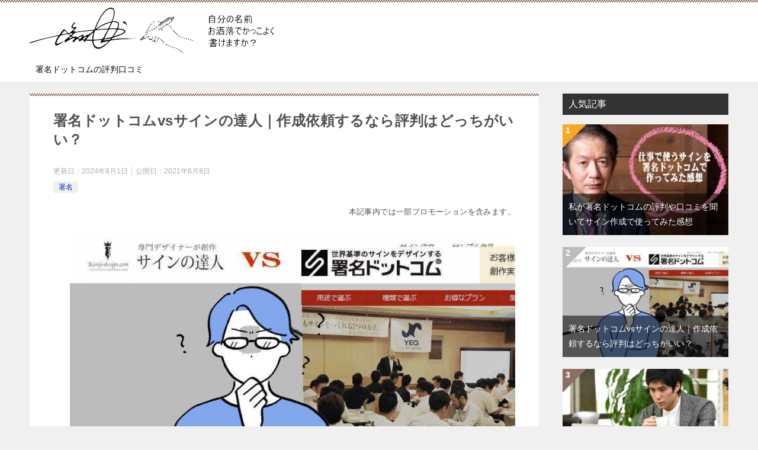

--- FILE ---
content_type: text/html; charset=UTF-8
request_url: https://my-signature.xyz/%E3%82%B5%E3%82%A4%E3%83%B3%E3%81%AE%E9%81%94%E4%BA%BAvs%E7%BD%B2%E5%90%8D%E3%83%89%E3%83%83%E3%83%88%E3%82%B3%E3%83%A0/
body_size: 18932
content:
<!doctype html>
<html lang="ja" class="col2 layout-footer-show">
<head>
<!-- Global site tag (gtag.js) - Google Analytics -->
<script async src="https://www.googletagmanager.com/gtag/js?id=UA-29309181-6"></script>
<script>
  window.dataLayer = window.dataLayer || [];
  function gtag(){dataLayer.push(arguments);}
  gtag('js', new Date());

  gtag('config', 'UA-29309181-6');
</script>	<meta charset="UTF-8">
	<meta name="viewport" content="width=device-width, initial-scale=1">
	<link rel="profile" href="http://gmpg.org/xfn/11">

	<title>署名ドットコムvsサインの達人｜作成依頼するなら評判はどっちがいい？</title>
<style type="text/css">.color01{color: #5a3f30;}.color02{color: #70503e;}.color03{color: #d4cbc5;}.color04{color: #ebe7e5;}.color05{color: #f2efed;}.color06{color: #e5dfdc;}.color07{color: #333333;}q{background: #e5dfdc;}table:not(.review-table) thead th{border-color: #70503e;background-color: #70503e;}a:hover,a:active,a:focus{color: #5a3f30;}.keni-header_wrap{background-image: linear-gradient(-45deg,#fff 25%,#70503e 25%, #70503e 50%,#fff 50%, #fff 75%,#70503e 75%, #70503e);}.keni-header_cont .header-mail .btn_header{color: #5a3f30;}.site-title > a span{color: #5a3f30;}.keni-breadcrumb-list li a:hover,.keni-breadcrumb-list li a:active,.keni-breadcrumb-list li a:focus{color: #5a3f30;}.keni-section h1:not(.title_no-style){background-image: linear-gradient(-45deg,#fff 25%,#70503e 25%, #70503e 50%,#fff 50%, #fff 75%,#70503e 75%, #70503e);}.archive_title{background-image: linear-gradient(-45deg,#fff 25%,#70503e 25%, #70503e 50%,#fff 50%, #fff 75%,#70503e 75%, #70503e);} h2:not(.title_no-style){background: #70503e;}.profile-box-title {background: #70503e;}.keni-related-title {background: #70503e;}.comments-area h2 {background: #70503e;}h3:not(.title_no-style){border-top-color: #70503e;border-bottom-color: #70503e;color: #5a3f30;}h4:not(.title_no-style){border-bottom-color: #70503e;color: #5a3f30;}h5:not(.title_no-style){color: #5a3f30;}.keni-section h1 a:hover,.keni-section h1 a:active,.keni-section h1 a:focus,.keni-section h3 a:hover,.keni-section h3 a:active,.keni-section h3 a:focus,.keni-section h4 a:hover,.keni-section h4 a:active,.keni-section h4 a:focus,.keni-section h5 a:hover,.keni-section h5 a:active,.keni-section h5 a:focus,.keni-section h6 a:hover,.keni-section h6 a:active,.keni-section h6 a:focus{color: #5a3f30;}.keni-section .sub-section_title {background: #333333;}.btn_style01{border-color: #5a3f30;color: #5a3f30;}.btn_style02{border-color: #5a3f30;color: #5a3f30;}.btn_style03{background: #70503e;}.entry-list .entry_title a:hover,.entry-list .entry_title a:active,.entry-list .entry_title a:focus{color: #5a3f30;}.ently_read-more .btn{border-color: #5a3f30;color: #5a3f30;}.profile-box{background-color: #f2efed;}.advance-billing-box_next-title{color: #d4cbc5;}.step-chart li:nth-child(2){background-color: #ebe7e5;}.step-chart_style01 li:nth-child(2)::after,.step-chart_style02 li:nth-child(2)::after{border-top-color: #ebe7e5;}.step-chart li:nth-child(3){background-color: #d4cbc5;}.step-chart_style01 li:nth-child(3)::after,.step-chart_style02 li:nth-child(3)::after{border-top-color: #d4cbc5;}.step-chart li:nth-child(4){background-color: #70503e;}.step-chart_style01 li:nth-child(4)::after,.step-chart_style02 li:nth-child(4)::after{border-top-color: #70503e;}.toc-area_inner .toc-area_list > li::before{background: #70503e;}.toc_title{color: #5a3f30;}.list_style02 li::before{background: #70503e;}.dl_style02 dt{background: #70503e;}.dl_style02 dd{background: #ebe7e5;}.accordion-list dt{background: #70503e;}.ranking-list .review_desc_title{color: #5a3f30;}.review_desc{background-color: #f2efed;}.item-box .item-box_title{color: #5a3f30;}.item-box02{background-image: linear-gradient(-45deg,#fff 25%,#70503e 25%, #70503e 50%,#fff 50%, #fff 75%,#70503e 75%, #70503e);}.item-box02 .item-box_inner{background-color: #f2efed;}.item-box02 .item-box_title{background-color: #70503e;}.item-box03 .item-box_title{background-color: #70503e;}.box_style01{background-image: linear-gradient(-45deg,#fff 25%,#70503e 25%, #70503e 50%,#fff 50%, #fff 75%,#70503e 75%, #70503e);}.box_style01 .box_inner{background-color: #f2efed;}.box_style03{background: #f2efed;}.box_style06{background-color: #f2efed;}.cast-box{background-image: linear-gradient(-45deg,#fff 25%,#70503e 25%, #70503e 50%,#fff 50%, #fff 75%,#70503e 75%, #70503e);}.cast-box .cast_name,.cast-box_sub .cast_name{color: #5a3f30;}.widget .cast-box_sub .cast-box_sub_title{background-image: linear-gradient(-45deg,#70503e 25%, #70503e 50%,#fff 50%, #fff 75%,#70503e 75%, #70503e);}.voice_styl02{background-color: #f2efed;}.voice_styl03{background-image: linear-gradient(-45deg,#fff 25%,#f2efed 25%, #f2efed 50%,#fff 50%, #fff 75%,#f2efed 75%, #f2efed);}.voice-box .voice_title{color: #5a3f30;}.chat_style02 .bubble{background-color: #70503e;}.chat_style02 .bubble .bubble_in{border-color: #70503e;}.related-entry-list .related-entry_title a:hover,.related-entry-list .related-entry_title a:active,.related-entry-list .related-entry_title a:focus{color: #5a3f30;}.interval01 span{background-color: #70503e;}.interval02 span{background-color: #70503e;}.page-nav .current,.page-nav li a:hover,.page-nav li a:active,.page-nav li a:focus{background: #70503e;}.page-nav-bf .page-nav_next:hover,.page-nav-bf .page-nav_next:active,.page-nav-bf .page-nav_next:focus,.page-nav-bf .page-nav_prev:hover,.page-nav-bf .page-nav_prev:active,.page-nav-bf .page-nav_prev:focus{color: #5a3f30;}.nav-links .nav-next a:hover, .nav-links .nav-next a:active, .nav-links .nav-next a:focus, .nav-links .nav-previous a:hover, .nav-links .nav-previous a:active, .nav-links .nav-previous a:focus {color: #5a3f30; text-decoration: 'underline'; }.commentary-box .commentary-box_title{color: #70503e;}.calendar tfoot td a:hover,.calendar tfoot td a:active,.calendar tfoot td a:focus{color: #5a3f30;}.form-mailmaga .form-mailmaga_title{color: #70503e;}.form-login .form-login_title{color: #70503e;}.form-login-item .form-login_title{color: #70503e;}.contact-box{background-image: linear-gradient(-45deg,#fff 25%, #70503e 25%, #70503e 50%,#fff 50%, #fff 75%,#70503e 75%, #70503e);}.contact-box_inner{background-color: #f2efed;}.contact-box .contact-box-title{background-color: #70503e;}.contact-box_tel{color: #5a3f30;}.widget_recent_entries .keni-section ul li a:hover,.widget_recent_entries .keni-section ul li a:active,.widget_recent_entries .keni-section ul li a:focus,.widget_archive .keni-section > ul li a:hover,.widget_archive .keni-section > ul li a:active,.widget_archive .keni-section > ul li a:focus,.widget_categories .keni-section > ul li a:hover,.widget_categories .keni-section > ul li a:active,.widget_categories .keni-section > ul li a:focus{color: #5a3f30;}.tagcloud a::before{color: #5a3f30;}.widget_recent_entries_img .list_widget_recent_entries_img .widget_recent_entries_img_entry_title a:hover,.widget_recent_entries_img .list_widget_recent_entries_img .widget_recent_entries_img_entry_title a:active,.widget_recent_entries_img .list_widget_recent_entries_img .widget_recent_entries_img_entry_title a:focus{color: #5a3f30;}.keni-link-card_title a:hover,.keni-link-card_title a:active,.keni-link-card_title a:focus{color: #5a3f30;}@media (min-width : 768px){.keni-gnav_inner li a:hover,.keni-gnav_inner li a:active,.keni-gnav_inner li a:focus{border-bottom-color: #70503e;}.step-chart_style02 li:nth-child(2)::after{border-left-color: #ebe7e5;}.step-chart_style02 li:nth-child(3)::after{border-left-color: #d4cbc5;}.step-chart_style02 li:nth-child(4)::after{border-left-color: #70503e;}.col1 .contact-box_tel{color: #5a3f30;}.step-chart_style02 li:nth-child(1)::after,.step-chart_style02 li:nth-child(2)::after,.step-chart_style02 li:nth-child(3)::after,.step-chart_style02 li:nth-child(4)::after{border-top-color: transparent;}}@media (min-width : 920px){.contact-box_tel{color: #5a3f30;}}</style><meta name='robots' content='max-image-preview:large' />
	<style>img:is([sizes="auto" i], [sizes^="auto," i]) { contain-intrinsic-size: 3000px 1500px }</style>
	    <script>
        var ajaxurl = 'https://my-signature.xyz/wp-admin/admin-ajax.php';
        var sns_cnt = true;
            </script>
	<link rel="alternate" type="application/rss+xml" title="自分の名前をお洒落でかっこよく書けますか？ &raquo; フィード" href="https://my-signature.xyz/feed/" />
<link rel="alternate" type="application/rss+xml" title="自分の名前をお洒落でかっこよく書けますか？ &raquo; コメントフィード" href="https://my-signature.xyz/comments/feed/" />
<script type="text/javascript">
/* <![CDATA[ */
window._wpemojiSettings = {"baseUrl":"https:\/\/s.w.org\/images\/core\/emoji\/16.0.1\/72x72\/","ext":".png","svgUrl":"https:\/\/s.w.org\/images\/core\/emoji\/16.0.1\/svg\/","svgExt":".svg","source":{"concatemoji":"https:\/\/my-signature.xyz\/wp-includes\/js\/wp-emoji-release.min.js?ver=6.8.3"}};
/*! This file is auto-generated */
!function(s,n){var o,i,e;function c(e){try{var t={supportTests:e,timestamp:(new Date).valueOf()};sessionStorage.setItem(o,JSON.stringify(t))}catch(e){}}function p(e,t,n){e.clearRect(0,0,e.canvas.width,e.canvas.height),e.fillText(t,0,0);var t=new Uint32Array(e.getImageData(0,0,e.canvas.width,e.canvas.height).data),a=(e.clearRect(0,0,e.canvas.width,e.canvas.height),e.fillText(n,0,0),new Uint32Array(e.getImageData(0,0,e.canvas.width,e.canvas.height).data));return t.every(function(e,t){return e===a[t]})}function u(e,t){e.clearRect(0,0,e.canvas.width,e.canvas.height),e.fillText(t,0,0);for(var n=e.getImageData(16,16,1,1),a=0;a<n.data.length;a++)if(0!==n.data[a])return!1;return!0}function f(e,t,n,a){switch(t){case"flag":return n(e,"\ud83c\udff3\ufe0f\u200d\u26a7\ufe0f","\ud83c\udff3\ufe0f\u200b\u26a7\ufe0f")?!1:!n(e,"\ud83c\udde8\ud83c\uddf6","\ud83c\udde8\u200b\ud83c\uddf6")&&!n(e,"\ud83c\udff4\udb40\udc67\udb40\udc62\udb40\udc65\udb40\udc6e\udb40\udc67\udb40\udc7f","\ud83c\udff4\u200b\udb40\udc67\u200b\udb40\udc62\u200b\udb40\udc65\u200b\udb40\udc6e\u200b\udb40\udc67\u200b\udb40\udc7f");case"emoji":return!a(e,"\ud83e\udedf")}return!1}function g(e,t,n,a){var r="undefined"!=typeof WorkerGlobalScope&&self instanceof WorkerGlobalScope?new OffscreenCanvas(300,150):s.createElement("canvas"),o=r.getContext("2d",{willReadFrequently:!0}),i=(o.textBaseline="top",o.font="600 32px Arial",{});return e.forEach(function(e){i[e]=t(o,e,n,a)}),i}function t(e){var t=s.createElement("script");t.src=e,t.defer=!0,s.head.appendChild(t)}"undefined"!=typeof Promise&&(o="wpEmojiSettingsSupports",i=["flag","emoji"],n.supports={everything:!0,everythingExceptFlag:!0},e=new Promise(function(e){s.addEventListener("DOMContentLoaded",e,{once:!0})}),new Promise(function(t){var n=function(){try{var e=JSON.parse(sessionStorage.getItem(o));if("object"==typeof e&&"number"==typeof e.timestamp&&(new Date).valueOf()<e.timestamp+604800&&"object"==typeof e.supportTests)return e.supportTests}catch(e){}return null}();if(!n){if("undefined"!=typeof Worker&&"undefined"!=typeof OffscreenCanvas&&"undefined"!=typeof URL&&URL.createObjectURL&&"undefined"!=typeof Blob)try{var e="postMessage("+g.toString()+"("+[JSON.stringify(i),f.toString(),p.toString(),u.toString()].join(",")+"));",a=new Blob([e],{type:"text/javascript"}),r=new Worker(URL.createObjectURL(a),{name:"wpTestEmojiSupports"});return void(r.onmessage=function(e){c(n=e.data),r.terminate(),t(n)})}catch(e){}c(n=g(i,f,p,u))}t(n)}).then(function(e){for(var t in e)n.supports[t]=e[t],n.supports.everything=n.supports.everything&&n.supports[t],"flag"!==t&&(n.supports.everythingExceptFlag=n.supports.everythingExceptFlag&&n.supports[t]);n.supports.everythingExceptFlag=n.supports.everythingExceptFlag&&!n.supports.flag,n.DOMReady=!1,n.readyCallback=function(){n.DOMReady=!0}}).then(function(){return e}).then(function(){var e;n.supports.everything||(n.readyCallback(),(e=n.source||{}).concatemoji?t(e.concatemoji):e.wpemoji&&e.twemoji&&(t(e.twemoji),t(e.wpemoji)))}))}((window,document),window._wpemojiSettings);
/* ]]> */
</script>
<style id='wp-emoji-styles-inline-css' type='text/css'>

	img.wp-smiley, img.emoji {
		display: inline !important;
		border: none !important;
		box-shadow: none !important;
		height: 1em !important;
		width: 1em !important;
		margin: 0 0.07em !important;
		vertical-align: -0.1em !important;
		background: none !important;
		padding: 0 !important;
	}
</style>
<link rel='stylesheet' id='wp-block-library-css' href='https://my-signature.xyz/wp-includes/css/dist/block-library/style.min.css?ver=6.8.3' type='text/css' media='all' />
<style id='classic-theme-styles-inline-css' type='text/css'>
/*! This file is auto-generated */
.wp-block-button__link{color:#fff;background-color:#32373c;border-radius:9999px;box-shadow:none;text-decoration:none;padding:calc(.667em + 2px) calc(1.333em + 2px);font-size:1.125em}.wp-block-file__button{background:#32373c;color:#fff;text-decoration:none}
</style>
<style id='global-styles-inline-css' type='text/css'>
:root{--wp--preset--aspect-ratio--square: 1;--wp--preset--aspect-ratio--4-3: 4/3;--wp--preset--aspect-ratio--3-4: 3/4;--wp--preset--aspect-ratio--3-2: 3/2;--wp--preset--aspect-ratio--2-3: 2/3;--wp--preset--aspect-ratio--16-9: 16/9;--wp--preset--aspect-ratio--9-16: 9/16;--wp--preset--color--black: #000000;--wp--preset--color--cyan-bluish-gray: #abb8c3;--wp--preset--color--white: #ffffff;--wp--preset--color--pale-pink: #f78da7;--wp--preset--color--vivid-red: #cf2e2e;--wp--preset--color--luminous-vivid-orange: #ff6900;--wp--preset--color--luminous-vivid-amber: #fcb900;--wp--preset--color--light-green-cyan: #7bdcb5;--wp--preset--color--vivid-green-cyan: #00d084;--wp--preset--color--pale-cyan-blue: #8ed1fc;--wp--preset--color--vivid-cyan-blue: #0693e3;--wp--preset--color--vivid-purple: #9b51e0;--wp--preset--gradient--vivid-cyan-blue-to-vivid-purple: linear-gradient(135deg,rgba(6,147,227,1) 0%,rgb(155,81,224) 100%);--wp--preset--gradient--light-green-cyan-to-vivid-green-cyan: linear-gradient(135deg,rgb(122,220,180) 0%,rgb(0,208,130) 100%);--wp--preset--gradient--luminous-vivid-amber-to-luminous-vivid-orange: linear-gradient(135deg,rgba(252,185,0,1) 0%,rgba(255,105,0,1) 100%);--wp--preset--gradient--luminous-vivid-orange-to-vivid-red: linear-gradient(135deg,rgba(255,105,0,1) 0%,rgb(207,46,46) 100%);--wp--preset--gradient--very-light-gray-to-cyan-bluish-gray: linear-gradient(135deg,rgb(238,238,238) 0%,rgb(169,184,195) 100%);--wp--preset--gradient--cool-to-warm-spectrum: linear-gradient(135deg,rgb(74,234,220) 0%,rgb(151,120,209) 20%,rgb(207,42,186) 40%,rgb(238,44,130) 60%,rgb(251,105,98) 80%,rgb(254,248,76) 100%);--wp--preset--gradient--blush-light-purple: linear-gradient(135deg,rgb(255,206,236) 0%,rgb(152,150,240) 100%);--wp--preset--gradient--blush-bordeaux: linear-gradient(135deg,rgb(254,205,165) 0%,rgb(254,45,45) 50%,rgb(107,0,62) 100%);--wp--preset--gradient--luminous-dusk: linear-gradient(135deg,rgb(255,203,112) 0%,rgb(199,81,192) 50%,rgb(65,88,208) 100%);--wp--preset--gradient--pale-ocean: linear-gradient(135deg,rgb(255,245,203) 0%,rgb(182,227,212) 50%,rgb(51,167,181) 100%);--wp--preset--gradient--electric-grass: linear-gradient(135deg,rgb(202,248,128) 0%,rgb(113,206,126) 100%);--wp--preset--gradient--midnight: linear-gradient(135deg,rgb(2,3,129) 0%,rgb(40,116,252) 100%);--wp--preset--font-size--small: 13px;--wp--preset--font-size--medium: 20px;--wp--preset--font-size--large: 36px;--wp--preset--font-size--x-large: 42px;--wp--preset--spacing--20: 0.44rem;--wp--preset--spacing--30: 0.67rem;--wp--preset--spacing--40: 1rem;--wp--preset--spacing--50: 1.5rem;--wp--preset--spacing--60: 2.25rem;--wp--preset--spacing--70: 3.38rem;--wp--preset--spacing--80: 5.06rem;--wp--preset--shadow--natural: 6px 6px 9px rgba(0, 0, 0, 0.2);--wp--preset--shadow--deep: 12px 12px 50px rgba(0, 0, 0, 0.4);--wp--preset--shadow--sharp: 6px 6px 0px rgba(0, 0, 0, 0.2);--wp--preset--shadow--outlined: 6px 6px 0px -3px rgba(255, 255, 255, 1), 6px 6px rgba(0, 0, 0, 1);--wp--preset--shadow--crisp: 6px 6px 0px rgba(0, 0, 0, 1);}:where(.is-layout-flex){gap: 0.5em;}:where(.is-layout-grid){gap: 0.5em;}body .is-layout-flex{display: flex;}.is-layout-flex{flex-wrap: wrap;align-items: center;}.is-layout-flex > :is(*, div){margin: 0;}body .is-layout-grid{display: grid;}.is-layout-grid > :is(*, div){margin: 0;}:where(.wp-block-columns.is-layout-flex){gap: 2em;}:where(.wp-block-columns.is-layout-grid){gap: 2em;}:where(.wp-block-post-template.is-layout-flex){gap: 1.25em;}:where(.wp-block-post-template.is-layout-grid){gap: 1.25em;}.has-black-color{color: var(--wp--preset--color--black) !important;}.has-cyan-bluish-gray-color{color: var(--wp--preset--color--cyan-bluish-gray) !important;}.has-white-color{color: var(--wp--preset--color--white) !important;}.has-pale-pink-color{color: var(--wp--preset--color--pale-pink) !important;}.has-vivid-red-color{color: var(--wp--preset--color--vivid-red) !important;}.has-luminous-vivid-orange-color{color: var(--wp--preset--color--luminous-vivid-orange) !important;}.has-luminous-vivid-amber-color{color: var(--wp--preset--color--luminous-vivid-amber) !important;}.has-light-green-cyan-color{color: var(--wp--preset--color--light-green-cyan) !important;}.has-vivid-green-cyan-color{color: var(--wp--preset--color--vivid-green-cyan) !important;}.has-pale-cyan-blue-color{color: var(--wp--preset--color--pale-cyan-blue) !important;}.has-vivid-cyan-blue-color{color: var(--wp--preset--color--vivid-cyan-blue) !important;}.has-vivid-purple-color{color: var(--wp--preset--color--vivid-purple) !important;}.has-black-background-color{background-color: var(--wp--preset--color--black) !important;}.has-cyan-bluish-gray-background-color{background-color: var(--wp--preset--color--cyan-bluish-gray) !important;}.has-white-background-color{background-color: var(--wp--preset--color--white) !important;}.has-pale-pink-background-color{background-color: var(--wp--preset--color--pale-pink) !important;}.has-vivid-red-background-color{background-color: var(--wp--preset--color--vivid-red) !important;}.has-luminous-vivid-orange-background-color{background-color: var(--wp--preset--color--luminous-vivid-orange) !important;}.has-luminous-vivid-amber-background-color{background-color: var(--wp--preset--color--luminous-vivid-amber) !important;}.has-light-green-cyan-background-color{background-color: var(--wp--preset--color--light-green-cyan) !important;}.has-vivid-green-cyan-background-color{background-color: var(--wp--preset--color--vivid-green-cyan) !important;}.has-pale-cyan-blue-background-color{background-color: var(--wp--preset--color--pale-cyan-blue) !important;}.has-vivid-cyan-blue-background-color{background-color: var(--wp--preset--color--vivid-cyan-blue) !important;}.has-vivid-purple-background-color{background-color: var(--wp--preset--color--vivid-purple) !important;}.has-black-border-color{border-color: var(--wp--preset--color--black) !important;}.has-cyan-bluish-gray-border-color{border-color: var(--wp--preset--color--cyan-bluish-gray) !important;}.has-white-border-color{border-color: var(--wp--preset--color--white) !important;}.has-pale-pink-border-color{border-color: var(--wp--preset--color--pale-pink) !important;}.has-vivid-red-border-color{border-color: var(--wp--preset--color--vivid-red) !important;}.has-luminous-vivid-orange-border-color{border-color: var(--wp--preset--color--luminous-vivid-orange) !important;}.has-luminous-vivid-amber-border-color{border-color: var(--wp--preset--color--luminous-vivid-amber) !important;}.has-light-green-cyan-border-color{border-color: var(--wp--preset--color--light-green-cyan) !important;}.has-vivid-green-cyan-border-color{border-color: var(--wp--preset--color--vivid-green-cyan) !important;}.has-pale-cyan-blue-border-color{border-color: var(--wp--preset--color--pale-cyan-blue) !important;}.has-vivid-cyan-blue-border-color{border-color: var(--wp--preset--color--vivid-cyan-blue) !important;}.has-vivid-purple-border-color{border-color: var(--wp--preset--color--vivid-purple) !important;}.has-vivid-cyan-blue-to-vivid-purple-gradient-background{background: var(--wp--preset--gradient--vivid-cyan-blue-to-vivid-purple) !important;}.has-light-green-cyan-to-vivid-green-cyan-gradient-background{background: var(--wp--preset--gradient--light-green-cyan-to-vivid-green-cyan) !important;}.has-luminous-vivid-amber-to-luminous-vivid-orange-gradient-background{background: var(--wp--preset--gradient--luminous-vivid-amber-to-luminous-vivid-orange) !important;}.has-luminous-vivid-orange-to-vivid-red-gradient-background{background: var(--wp--preset--gradient--luminous-vivid-orange-to-vivid-red) !important;}.has-very-light-gray-to-cyan-bluish-gray-gradient-background{background: var(--wp--preset--gradient--very-light-gray-to-cyan-bluish-gray) !important;}.has-cool-to-warm-spectrum-gradient-background{background: var(--wp--preset--gradient--cool-to-warm-spectrum) !important;}.has-blush-light-purple-gradient-background{background: var(--wp--preset--gradient--blush-light-purple) !important;}.has-blush-bordeaux-gradient-background{background: var(--wp--preset--gradient--blush-bordeaux) !important;}.has-luminous-dusk-gradient-background{background: var(--wp--preset--gradient--luminous-dusk) !important;}.has-pale-ocean-gradient-background{background: var(--wp--preset--gradient--pale-ocean) !important;}.has-electric-grass-gradient-background{background: var(--wp--preset--gradient--electric-grass) !important;}.has-midnight-gradient-background{background: var(--wp--preset--gradient--midnight) !important;}.has-small-font-size{font-size: var(--wp--preset--font-size--small) !important;}.has-medium-font-size{font-size: var(--wp--preset--font-size--medium) !important;}.has-large-font-size{font-size: var(--wp--preset--font-size--large) !important;}.has-x-large-font-size{font-size: var(--wp--preset--font-size--x-large) !important;}
:where(.wp-block-post-template.is-layout-flex){gap: 1.25em;}:where(.wp-block-post-template.is-layout-grid){gap: 1.25em;}
:where(.wp-block-columns.is-layout-flex){gap: 2em;}:where(.wp-block-columns.is-layout-grid){gap: 2em;}
:root :where(.wp-block-pullquote){font-size: 1.5em;line-height: 1.6;}
</style>
<link rel='stylesheet' id='contact-form-7-css' href='https://my-signature.xyz/wp-content/plugins/contact-form-7/includes/css/styles.css?ver=6.1.1' type='text/css' media='all' />
<link rel='stylesheet' id='keni_character_css-css' href='https://my-signature.xyz/wp-content/plugins/keni-character-plugin/css/keni_character.css?ver=6.8.3' type='text/css' media='all' />
<link rel='stylesheet' id='keni-style-css' href='https://my-signature.xyz/wp-content/themes/keni80_wp_standard_all_202008261134/style.css?ver=6.8.3' type='text/css' media='all' />
<link rel='stylesheet' id='keni_base-css' href='https://my-signature.xyz/wp-content/themes/keni80_wp_standard_all_202008261134/base.css?ver=6.8.3' type='text/css' media='all' />
<link rel='stylesheet' id='keni-advanced-css' href='https://my-signature.xyz/wp-content/themes/keni80_wp_standard_all_202008261134/advanced.css?ver=6.8.3' type='text/css' media='all' />
<link rel="canonical" href="https://my-signature.xyz/%e3%82%b5%e3%82%a4%e3%83%b3%e3%81%ae%e9%81%94%e4%ba%bavs%e7%bd%b2%e5%90%8d%e3%83%89%e3%83%83%e3%83%88%e3%82%b3%e3%83%a0/" />
<link rel="https://api.w.org/" href="https://my-signature.xyz/wp-json/" /><link rel="alternate" title="JSON" type="application/json" href="https://my-signature.xyz/wp-json/wp/v2/posts/272" /><link rel="EditURI" type="application/rsd+xml" title="RSD" href="https://my-signature.xyz/xmlrpc.php?rsd" />
<link rel='shortlink' href='https://my-signature.xyz/?p=272' />
<link rel="alternate" title="oEmbed (JSON)" type="application/json+oembed" href="https://my-signature.xyz/wp-json/oembed/1.0/embed?url=https%3A%2F%2Fmy-signature.xyz%2F%25e3%2582%25b5%25e3%2582%25a4%25e3%2583%25b3%25e3%2581%25ae%25e9%2581%2594%25e4%25ba%25bavs%25e7%25bd%25b2%25e5%2590%258d%25e3%2583%2589%25e3%2583%2583%25e3%2583%2588%25e3%2582%25b3%25e3%2583%25a0%2F" />
<link rel="alternate" title="oEmbed (XML)" type="text/xml+oembed" href="https://my-signature.xyz/wp-json/oembed/1.0/embed?url=https%3A%2F%2Fmy-signature.xyz%2F%25e3%2582%25b5%25e3%2582%25a4%25e3%2583%25b3%25e3%2581%25ae%25e9%2581%2594%25e4%25ba%25bavs%25e7%25bd%25b2%25e5%2590%258d%25e3%2583%2589%25e3%2583%2583%25e3%2583%2588%25e3%2582%25b3%25e3%2583%25a0%2F&#038;format=xml" />
<meta name="description" content="サインの達人」が気になる方必見！「署名ドットコム」の評判とを徹底比較分析。利用者の体験談や評価を通じて、「サインの達人」が本当に信頼できるか、その使い勝手やサービス内容を詳しくご紹介します。">
        <!--OGP-->
		<meta property="og:type" content="article" />
<meta property="og:url" content="https://my-signature.xyz/%e3%82%b5%e3%82%a4%e3%83%b3%e3%81%ae%e9%81%94%e4%ba%bavs%e7%bd%b2%e5%90%8d%e3%83%89%e3%83%83%e3%83%88%e3%82%b3%e3%83%a0/" />
        <meta property="og:title" content="署名ドットコムvsサインの達人｜作成依頼するなら評判はどっちがいい？"/>
        <meta property="og:description" content="サインの達人」が気になる方必見！「署名ドットコム」の評判とを徹底比較分析。利用者の体験談や評価を通じて、「サインの達人」が本当に信頼できるか、その使い勝手やサービス内容を詳しくご紹介します。">
        <meta property="og:site_name" content="自分の名前をお洒落でかっこよく書けますか？">
        <meta property="og:image" content="https://my-signature.xyz/wp-content/uploads/2021/06/signature01.jpg">
		            <meta property="og:image:type" content="image/jpeg">
			            <meta property="og:image:width" content="850">
            <meta property="og:image:height" content="540">
			        <meta property="og:locale" content="ja_JP">
		        <!--OGP-->
		<style type="text/css">.broken_link, a.broken_link {
	text-decoration: line-through;
}</style><link rel="icon" href="https://my-signature.xyz/wp-content/uploads/2023/01/my-signetuer-icon-150x150.png" sizes="32x32" />
<link rel="icon" href="https://my-signature.xyz/wp-content/uploads/2023/01/my-signetuer-icon-300x300.png" sizes="192x192" />
<link rel="apple-touch-icon" href="https://my-signature.xyz/wp-content/uploads/2023/01/my-signetuer-icon-300x300.png" />
<meta name="msapplication-TileImage" content="https://my-signature.xyz/wp-content/uploads/2023/01/my-signetuer-icon-300x300.png" />
<meta name="google-site-verification" content="z_u_onl17HSObO48hB_JFCrH8YKfTPGptyaVHrFueGw" /></head>

<body class="wp-singular post-template-default single single-post postid-272 single-format-standard wp-custom-logo wp-theme-keni80_wp_standard_all_202008261134"><!--ページの属性-->

<div id="top" class="keni-container">

<!--▼▼ ヘッダー ▼▼-->
<div class="keni-header_wrap">
	<div class="keni-header_outer">
		
		<header class="keni-header keni-header_col1">
			<div class="keni-header_inner">

							<p class="site-title"><a href="https://my-signature.xyz/" rel="home"><img src="https://my-signature.xyz/wp-content/uploads/2024/03/my-signature-logo.png" alt="自分の名前をお洒落でかっこよく書けますか？"></a></p>
			
			<div class="keni-header_cont">
						</div>

			</div><!--keni-header_inner-->
		</header><!--keni-header-->	</div><!--keni-header_outer-->
</div><!--keni-header_wrap-->
<!--▲▲ ヘッダー ▲▲-->

<div id="click-space"></div>

<!--▼▼ グローバルナビ ▼▼-->
<div class="keni-gnav_wrap">
	<div class="keni-gnav_outer">
		<nav class="keni-gnav">
			<div class="keni-gnav_inner">

				<ul id="menu" class="keni-gnav_cont">
				<li id="menu-item-238" class="menu-item menu-item-type-custom menu-item-object-custom menu-item-home menu-item-238"><a href="https://my-signature.xyz/">署名ドットコムの評判口コミ</a></li>
				<li class="menu-search"><div class="search-box">
	<form role="search" method="get" id="keni_search" class="searchform" action="https://my-signature.xyz/">
		<input type="text" value="" name="s"><button class="btn-search"><img src="https://my-signature.xyz/wp-content/themes/keni80_wp_standard_all_202008261134/images/icon/search_black.svg" width="18" height="18" alt="検索"></button>
	</form>
</div></li>
				</ul>
			</div>
			<div class="keni-gnav_btn_wrap">
				<div class="keni-gnav_btn"><span class="keni-gnav_btn_icon-open"></span></div>
			</div>
		</nav>
	</div>
</div>



<div class="keni-main_wrap">
	<div class="keni-main_outer">

		<!--▼▼ メインコンテンツ ▼▼-->
		<main id="main" class="keni-main">
			<div class="keni-main_inner">

				<aside class="free-area free-area_before-title">
									</aside><!-- #secondary -->

		<article class="post-272 post type-post status-publish format-standard has-post-thumbnail category-signature keni-section" itemscope itemtype="http://schema.org/Article">
<meta itemscope itemprop="mainEntityOfPage"  itemType="https://schema.org/WebPage" itemid="https://my-signature.xyz/%e3%82%b5%e3%82%a4%e3%83%b3%e3%81%ae%e9%81%94%e4%ba%bavs%e7%bd%b2%e5%90%8d%e3%83%89%e3%83%83%e3%83%88%e3%82%b3%e3%83%a0/" />

<div class="keni-section_wrap article_wrap">
	<div class="keni-section">

		<header class="article-header">
			<h1 class="entry_title" itemprop="headline">署名ドットコムvsサインの達人｜作成依頼するなら評判はどっちがいい？</h1>
			<div class="entry_status">
		<ul class="entry_date">
		<li class="entry_date_item">更新日：<time itemprop="dateModified" datetime="2024-08-01T15:54:30+09:00" content="2024-08-01T15:54:30+09:00">2024年8月1日</time></li>		<li class="entry_date_item">公開日：<time itemprop="datePublished" datetime="2021-06-08T16:29:50+09:00" content="2021-06-08T16:29:50+09:00">2021年6月8日</time></li>	</ul>
		<ul class="entry_category">
		<li class="entry_category_item signature" style="background-color: #f0efe9;"><a href="https://my-signature.xyz/category/signature/" style="color: #0329ce;">署名</a></li>	</ul>
</div>					</header><!-- .article-header -->

		<div class="article-body" itemprop="articleBody">
			
			<div class="al-r"><span class="f08em">本記事内では一部プロモーションを含みます。</span></div>

<ul class="check-list">
<img fetchpriority="high" decoding="async" src="https://my-signature.xyz/wp-content/uploads/2021/06/signature01.jpg" alt="サイン　作ってもらう" width="850" height="540" class="aligncenter size-full wp-image-377" srcset="https://my-signature.xyz/wp-content/uploads/2021/06/signature01.jpg 850w, https://my-signature.xyz/wp-content/uploads/2021/06/signature01-300x191.jpg 300w, https://my-signature.xyz/wp-content/uploads/2021/06/signature01-768x488.jpg 768w" sizes="(max-width: 850px) 100vw, 850px" /></p>
<p>おしゃれでかっこいい自分のサインをプロに作ってもらう時に迷うのが<br />
・<span class="black b">サインの達人</span><br />
・<span class="black b">署名ドットコム</span><br />
のどちらに依頼するか？が悩むところです。<br />
マイサイン作成業界ではこの２つがとくに有名です。<br />
そこで、サインの達人と署名ドットコムの<br />
<span class="black b">料金</span><br />
<span class="black b">サービスの種類<br />
などいろいろと比較し</span>てみましょう。</p>
<h2>「サインの達人」と「署名ドットコム」どちらもサイン作成依頼するのに良い評判の会社で比較は難しい</h2>
<p>正直、「サインの達人」も「署名ドットコム」どちらもに評判の良い会社であり、比較してどちらかに優劣をつけることはできません。<br />
<br></p>
<div class="al-c">【<span class="black b">サインの達人紹介動画</span>】</div>
<div class="v-res_wrap">
<div class="v-res">
<iframe width="560" height="315" src="https://www.youtube.com/embed/SXCIIf51LfA" title="YouTube video player" frameborder="0" allow="accelerometer; autoplay; clipboard-write; encrypted-media; gyroscope; picture-in-picture" allowfullscreen></iframe>
</div>
</div>
<br>
<div class="al-c">【<span class="black b">署名ドットコムの紹介動画</span>】</div>
<div class="v-res_wrap">
<div class="v-res">
<iframe width="560" height="315" src="https://www.youtube.com/embed/TxeGtTs3bUk" title="YouTube video player" frameborder="0" allow="accelerometer; autoplay; clipboard-write; encrypted-media; gyroscope; picture-in-picture" allowfullscreen></iframe>
</div>
</div>
<br>
<div class="box_style box_style02">
<div class="box_inner">
<p><span class="black b">優劣つけがたい「サインの達人」と「署名ドットコム」<br />
だからこそ、どっちにしようか？迷って当然です。</span></p>
</div>
</div>
<h2>署名ドットコムorサインの達人？サインのデザインを作成依頼するなら使うシチュエーションを考えて</h2>
<p><img loading="lazy" decoding="async" src="https://my-signature.xyz/wp-content/uploads/2021/06/sign02.jpg" alt="サインのデザインを依頼する" width="850" height="550" class="aligncenter size-full wp-image-466" srcset="https://my-signature.xyz/wp-content/uploads/2021/06/sign02.jpg 850w, https://my-signature.xyz/wp-content/uploads/2021/06/sign02-300x194.jpg 300w, https://my-signature.xyz/wp-content/uploads/2021/06/sign02-768x497.jpg 768w" sizes="auto, (max-width: 850px) 100vw, 850px" /></p>
<p>サインのデザインをプロに作成依頼する前に考えていただきたいのが、<span class=" f12en b">どんなシュチュエーションで使うのか？</span>です。<br />
一口にサインといってもいろいろな使い方があります。</p>
<p>たとえ海外で使いたいならもちろん英字で作ってもらわないといけません。<br />
あるいは、宅配便の受取サインやハンコ代わりに使いたいとかクレジットカードの利用の際のサインなんかはデザイン性重視のおしゃれで書きやすいものがいいでしょう。<br />
あるいはこれからのハンコレス時代に備えてビジネスで使うには、ギリギリ読める？かつ落ち着きのある？そんなサインのデザインを考えてもらわないといけません。</p>
<p>このあたりはしっかりとサインのデザインを依頼する業者と打ち合わせておかねばなりません。</p>
<p><span class="b">どんなシチュエーションで使うサインなのか？<br />
それだけでもサインのデザインはガラッと変わってきます。</span></p>
<h2>サインの達人vs署名ドットコム｜料金体系は？</h2>
<p>サインの達人と署名ドットコムの価格料金体系は少し異なってきます。</p>
<div class="table-scroll">
<table style="width: 850px;">
<thead>
<tr>
<th></th>
<th>サインの達人</th>
<th>署名ドットコム</th>
</tr>
</thead>
<tbody>
<tr>
<th>商品の種類と価格</th>
<td><span class="black b">標準セット</span> <del datetime="2021-06-08T06:21:44+00:00">26,400円</del><br />
キャンペーン中　<span class="black b">12,800円</span>（税込）<br />
・３デザイン（漢字or英字いずれか選択）<br />
・筆順動画３つ<br />
・練習シート３種<br />
・書き方PDF<br />
・オリジナル作成PDF<br />
・メールでお届け、送料無料<br />
・４日以内にお届け</p>
<p><span class="black b">豪華セット</span> <del datetime="2021-06-08T06:21:44+00:00">35,600円</del><br />
・キャンペーン特価<span class="black b">16,800円</span>（税込）<br />
・漢字３デザイン<br />
・英字３デザイン<br />
・筆順動画６つ<br />
・練習シート６種<br />
・書き方PDF<br />
・オリジナル作成PDF<br />
・メールでお届け、送料無料<br />
・優先対応72時間(8000円相当)<br />
・著作権譲渡(2000円相当)</p>
<td>
シングルプラン１種類<span class="black b">10,000円</span><br />
バリュープラン２種類<span class="black b">18,000円</span><br />
スタンダードプラン３種類<span class="black b">36,000円</span><br />
エクセレントプラン６種類<span class="black b">54,000円</span><br />
リュックスプラン全種類<span class="black b">80,000円</span></p>
<p>※プランにより付属サービスが異なる<br />
一覧は後掲参照</td>
</tr>
<tr>
<th>支払方法</th>
<td>■アマゾンペイ<br />
■Google Pay<br />
■クレジットカード<br />
■コンビニ決済<br />
■銀行振込
</td>
<td>■クレジットカード<br />
■コンビニ支払い<br />
■PayPay<br />
■銀行振込</td>
</tr>
<tr>
<th>返金保証</th>
<td>【30日間の返金保証】<br />
30日間以内であれば返金保証があります。</td>
<td>【返金保証なし】<br />
作成したサインに満足できない場合は、<br />
デザインの校正・修正は必要に応じて無料にて対応。<br />
できる限りお客様の要望を汲み取り、<br />
それをデザインへ反映させるよう努力いたします。<br />
※ただし５回までとさせて頂きます。<br />
5回目以降の校正は有料となりますのでご了承ください。<br />
（3,240円、税込み/１回）項目内容</td>
</tr>
<tr>
<th>公式サイト</th>
<td><a href="https://kanji-design.com/">サインの達人</a></td>
<td><a href="//ck.jp.ap.valuecommerce.com/servlet/referral?sid=3562013&#038;pid=887152775" rel="nofollow"><img loading="lazy" decoding="async" src="//ad.jp.ap.valuecommerce.com/servlet/gifbanner?sid=3562013&#038;pid=887152775" height="1" width="1" border="0">署名ドットコム</a></td>
</tr>
</tbody>
</table>
<p><!--標準のテーブル-->
</div>
<br><br><br>
<p class="al-c">【署名ドットコムの料金体系と付属サービス】<br />
<img loading="lazy" decoding="async" src="https://my-signature.xyz/wp-content/uploads/2020/09/signatur02.jpg" alt="" width="850" height="950" class="aligncenter size-full wp-image-32" srcset="https://my-signature.xyz/wp-content/uploads/2020/09/signatur02.jpg 850w, https://my-signature.xyz/wp-content/uploads/2020/09/signatur02-268x300.jpg 268w, https://my-signature.xyz/wp-content/uploads/2020/09/signatur02-768x858.jpg 768w" sizes="auto, (max-width: 850px) 100vw, 850px" /></p>
<h2>サインの達人vs署名ドットコム｜サイン作成のスタンスの違い</h2>
<p><img loading="lazy" decoding="async" src="https://my-signature.xyz/wp-content/uploads/2021/06/sign.jpg" alt="" width="825" height="550" class="aligncenter size-full wp-image-350" srcset="https://my-signature.xyz/wp-content/uploads/2021/06/sign.jpg 825w, https://my-signature.xyz/wp-content/uploads/2021/06/sign-300x200.jpg 300w, https://my-signature.xyz/wp-content/uploads/2021/06/sign-768x512.jpg 768w, https://my-signature.xyz/wp-content/uploads/2021/06/sign-600x400.jpg 600w" sizes="auto, (max-width: 825px) 100vw, 825px" /><br />
サインの達人の場合は<br />
<span class="line-orange b">3パターン作ってその中から選ぶ</span><br />
というシステムのようです。<br />
しかし、署名ドットコムの場合は<br />
<span class="line-lime b">お客さまと相談しながら作り上げていく</span><br />
いうスタンスです。<br />
この差はかなり大きいです。</p>
<p>なかなか自分のサインを作る時に「どんなサインが欲しい」かは各自の好みには大きな個人差があっても仕方ありません。<br />
・<span class="black b">サインの達人で作ってもらったサイン（3種類）のなかから選ぶか？</span><br />
・<span class="black b">少々面倒くさくても担当者と何度かやり取りを重ねて満足のいく自分のサインを作り上げていくか？</span><br />
これは各個人の意見や考えが分かれるところですね。</p>
<h3>署名ドットコムのやり直し5回までをフル活用</h3>
<p>署名ドットコムでは、デザイン案を5回までやり直しがききます。<br />
実際に見て<br />
実際に自分で書いてみて<br />
しっくりくるものができるまで署名ドットコムさんと一緒に考えるのです。</p>
<blockquote class="twitter-tweet">
<p lang="ja" dir="ltr">そういえばですね、署名ドットコムさんに依頼してサイン作ってもらったんですよ　やったぜ！　最初はもっと複雑でかっこいいやつを提案してもらったんですけど、私が描けないのでシンプルなのにしてもらいました　自画像付きがステキ　私の中の小学生がテンションMAX</p>
<p>&mdash; 木野コトラ (@KotoraEX) <a href="https://twitter.com/KotoraEX/status/1173470175108071424?ref_src=twsrc%5Etfw">September 16, 2019</a></p></blockquote>
<p> <script async src="https://platform.twitter.com/widgets.js" charset="utf-8"></script></p>
<p>いくらプロが作ってくれるとはいえ、最初からこちらの好みを把握できるわけではありません。<br />
まして、サイン作成を依頼するほうも、どんなサインが欲しいのかイメージすら固まっていないことがほとんどです。<br />
だからこそ署名ドットコムと一緒に自分のサインを作り上げていく過程もまた面白いです。<br />
私も当初考えていたイメージとは少し違うサインに落ち着きました。<br />
デザイン性も重要ですが、書きやすさも考慮してくださいね。</p>
<h3>署名ドットコムなら崩しすぎないサインも可能</h3>
<p><span class="f12em b line-lime">一応、私の推しは署名ドットコムです。</span><br />
実はマイサインに実用的な部分を尊重するならあまりに崩しすぎたサインは使用頻度が少ない気がするのです。<br />
「芸能人でもあるまいし、崩しすぎのちょっと読めないサインはちょっと。。。」<br />
「おしゃれでカッコイイ！かつ読みやすいサインがいい」と思っています。<br />
できれば<span class="black b">「ハンコ代わり」に使える崩したサイン</span>と<span class="black b">公的な署名としての読めるサイン</span>（崩しすぎない）<br />
この2種類が欲しいといえば贅沢ですかね。</p>
<div style="padding: 10px; margin-bottom: 10px; border: 1px solid #333333; background-color: #e6e6fa;">
<span class="black b">署名ドットコムなら崩したサインだけでなく、こんな実用的なサインも可能です。<br />
これなら、どこでサインしても恥ずかしくありませんよね。</span>
</div>
<br>
<br>
<p class="al-c"><img loading="lazy" decoding="async" src="https://my-signature.xyz/wp-content/uploads/2021/06/hikaku02.jpg" alt="" width="850" height="550" class="aligncenter size-full wp-image-299" srcset="https://my-signature.xyz/wp-content/uploads/2021/06/hikaku02.jpg 850w, https://my-signature.xyz/wp-content/uploads/2021/06/hikaku02-300x194.jpg 300w, https://my-signature.xyz/wp-content/uploads/2021/06/hikaku02-768x497.jpg 768w" sizes="auto, (max-width: 850px) 100vw, 850px" /></p>
<p class="al-c">【署名ドットコム公式サイトより】<br />
<img loading="lazy" decoding="async" src="https://my-signature.xyz/wp-content/uploads/2021/06/shomei^sample.jpg" alt="" width="1000" height="639" class="aligncenter size-full wp-image-288" srcset="https://my-signature.xyz/wp-content/uploads/2021/06/shomei^sample.jpg 1000w, https://my-signature.xyz/wp-content/uploads/2021/06/shomei^sample-300x192.jpg 300w, https://my-signature.xyz/wp-content/uploads/2021/06/shomei^sample-768x491.jpg 768w" sizes="auto, (max-width: 1000px) 100vw, 1000px" /></p>
<br>
<div class="v-res_wrap">
<div class="v-res">
<iframe loading="lazy" width="560" height="315" src="https://www.youtube.com/embed/BX7H1ghZSJQ" title="YouTube video player" frameborder="0" allow="accelerometer; autoplay; clipboard-write; encrypted-media; gyroscope; picture-in-picture" allowfullscreen></iframe>
</div>
</div>
<p class="al-c">私にはこれくらいの崩し方がちょうどいい感じです。</p>
<p>まあ、このあたりはみなさんの<br />
欲しいサイン<br />
使う状況<br />
で大きく変わりますから、あとはお好みでお選びください。</p>
<div style="padding: 10px; margin-bottom: 10px; border: 1px solid #333333;">
▼<a href="//ck.jp.ap.valuecommerce.com/servlet/referral?sid=3562013&#038;pid=887152775" rel="nofollow"><img loading="lazy" decoding="async" src="//ad.jp.ap.valuecommerce.com/servlet/gifbanner?sid=3562013&#038;pid=887152775" height="1" width="1" border="0">署名ドットコム</a><br />
▼<a href="https://kanji-design.com/">サインの達人</a>
</div>
<br>
<div class="al-c m20">
<span class="b">＼署名で恥をかかないために／</span><br />
<a href="//ck.jp.ap.valuecommerce.com/servlet/referral?sid=3562013&#038;pid=887840656" rel="nofollow" class="btn dir-arw_r btn_orange"><span class="icon_arrow_s_right"></span><span class="b f12em">署名ドットコム公式サイト</span></a><img loading="lazy" decoding="async" src="//ad.jp.ap.valuecommerce.com/servlet/gifbanner?sid=3562013&#038;pid=887840656" height="1" width="1" border="0"><br />
<span class="b">／かっこいいサインが欲しいなら＼</span>
</div>
<h2>署名ドットコムの納期</h2>
<p><img loading="lazy" decoding="async" src="https://my-signature.xyz/wp-content/uploads/2021/06/nouki.jpg" alt="署名ドットコムの納期" width="850" height="550" class="aligncenter size-full wp-image-498" srcset="https://my-signature.xyz/wp-content/uploads/2021/06/nouki.jpg 850w, https://my-signature.xyz/wp-content/uploads/2021/06/nouki-300x194.jpg 300w, https://my-signature.xyz/wp-content/uploads/2021/06/nouki-768x497.jpg 768w" sizes="auto, (max-width: 850px) 100vw, 850px" /><br />
署名ドットコムの納期は、通常5～7営業日です。<br />
デザインが決定した後、サインを習得するための説明資料と練習帳の制作を開始し、約3営業日以内にメール納品されます。﻿<br />
ただし、それまでにあなたのオリジナルサインが作られる途中で何度も打ち合わせを重ねます。<br />
そのため少し時間がかかるよは屋無負えません。</p>
<p>それに比べて、サインの達人の納期は少し異なります。<br />
サインの達人では、優先納期が72時間（8,000円相当）のプランがあります。<br />
土日も対応しており、3日程度でお届けされます。﻿<br />
また、特別枠プラン（11,800円（税込））では、優先対応で3日程度でお届けされます。﻿</p>
<p>ただ、このあたりはサインの作り方のスタンスも署名ドットコムとサインの達人では異なります。</p>
<p>依頼者と相談しながら一緒にオリジナルサインを作り上げる署名ドットコム。<br />
どちらかといえば「おまかせ」的なサインの達人。</p>
<p>このあたりは、あなたのサイン作りの考え方次第かもしれません。</p>
<p><span class="b">時間がかかっても納得するサインを作りたいなら「署名ドットコム」<br />
もうすべてお任せで早く自分のサインが欲しいなら「サインの達人」</span><br />
そんな選び方もできると言えます。、</p>
<div style="padding: 10px; margin-bottom: 10px; border: 1px solid #333333; background-color: #e6e6fa;">
参考記事：<a href="https://my-signature.xyz/"><span class="b">私が署名ドットコムの評判や口コミを聞いてサインを作った感想</span></a>
</div>
<div class="keni-link-card_wrap"><blockquote class="keni-link-card"><div class="keni-link-card_thumb"><a href="https://my-signature.xyz"><img decoding="async" src="https://my-signature.xyz/wp-content/uploads/2021/04/my-signature-sp01.jpg" width="150" alt="" loading="lazy"></a></div><div class="keni-link-card_title"><a href="https://my-signature.xyz">私が署名ドットコムの評判を聞いてマイサインを作った感想と理由</a></div><div class="keni-link-card_url"><cite><a href="https://my-signature.xyz">https://my-signature.xyz</a></cite></div><div class="keni-link-card_desc">今までは社内文書や契約書の署名欄に楷書体で自分の名前を書いていました。 しかも、普段の私はパソコンの使用が主で、ほとんどペンで文字を書くことはここ数十年ありません、 手間はかかっても？ 気持ちが伝わりにくくても？ やっぱ …</div></blockquote></div>
<h2>サイン作成はサインを考えてくれるサイトを探すよりプロに依頼した方が早くて簡単</h2>
<p><img loading="lazy" decoding="async" src="https://my-signature.xyz/wp-content/uploads/2021/06/short-cut05.jpg" alt="" width="850" height="550" class="aligncenter size-full wp-image-549" srcset="https://my-signature.xyz/wp-content/uploads/2021/06/short-cut05.jpg 850w, https://my-signature.xyz/wp-content/uploads/2021/06/short-cut05-300x194.jpg 300w, https://my-signature.xyz/wp-content/uploads/2021/06/short-cut05-768x497.jpg 768w" sizes="auto, (max-width: 850px) 100vw, 850px" /><br />
「<span class="b">下手な考え休むに似たり</span>」<br />
これ、私が最初に自分でサインを考えだした時に痛感した結論です。</p>
<p>自分のサインが欲しくなった私は、ずっとサインを考えてくれるサイトを探していました。<br />
毛局そんなサイトはありませんでした。</p>
<p>自分のサインなんてお手本がありません。<br />
だからこそ0→1の産みの苦しみは相当デカいのです。</p>
<p>「あーでもない　こーでもない」<br />
そんな悶々とした時間を過ごすのって、めっちゃ無駄でした。<br />
なぜなら、プロに依頼したら1万円程度でササッと作れちゃうからです。</p>
<p>自分のサインを作る時にサインを自分で考えるよりもプロに依頼したほうが断然おすすめです。</p>
<h3>デザインの専門知識と技術がある</h3>
<p>サイン作成には、文字の形やバランス、配置、色彩など、さまざまな要素が含まれます。<br />
これらの要素をバランスよく組み合わせることで、美しく印象的なサインを作ることができます。</p>
<p>しかし、これらの要素をすべて考慮してデザインすることは、専門知識と技術が必要です。<br />
プロのサインデザイナーは、これらの要素を熟知しており、豊富な経験に基づいて、魅力的なサインをデザインしてくれます。</p>
<h3>トレンドや流行を押さえている</h3>
<p>サイン作成のデザインは、流行やトレンドによっても大きく変化します。</p>
<p>プロのサインデザイナーは、常に最新のトレンドや流行を押さえているため、時代感のあるサインをデザインしてくれます。</p>
<h3>あなたの要望を的確に理解し、実現してくれる</h3>
<p>自分のサインを作る際には、自分のイメージや思いをサインに取り入れたいものです。<br />
プロのサインデザイナーは、あなたの要望を的確に理解し、あなたのイメージを実現してくれます。</p>
<p>特に署名ドットコムのサイン作成は、いくらサイン作成をプロに依頼するといってもまかせっきりではありません。</p>
<p>自分のサインが完成するまで、なんどもプロのサインデザイナーとやり取りをします。</p>
<p>「もうちょっと●●っぽくできますか？」<br />
「もっと書きやすいデザインはありますか？」</p>
<p>そんなやりとりを繰り返しながら、二人三脚でサイン作成を進めていきます。</p>
<p>もちろん、自分でサインを作ることも可能です。<br />
しかし、デザインの専門知識や技術がないと、なかなか満足のいくサインを作ることは難しいのも現実です。</p>
<p>また、トレンドや流行を押さえて、時代に合ったサインを作るのってもはや素人の範疇ではないのです。</p>
<p>そのため、自分のサインを作成する際には、プロのサインデザイナーに依頼することをおすすめします。</p>
<p>プロのサインデザイナーに作成依頼すれば、<br />
<span class="b">・デザインの専門知識と技術<br />
・トレンドや流行を押さえた知識と技術<br />
・あなたの要望を的確に理解して実現</span><br />
であなたのサインをデザインしてくれますよ。</p>
<br>
<div class="al-c m20">
<span class="b">＼署名で恥をかかないために／</span><br />
<a href="//ck.jp.ap.valuecommerce.com/servlet/referral?sid=3562013&#038;pid=887840656" rel="nofollow" class="btn dir-arw_r btn_orange"><span class="icon_arrow_s_right"></span><span class="b f12em">署名ドットコム公式サイト</span></a><img loading="lazy" decoding="async" src="//ad.jp.ap.valuecommerce.com/servlet/gifbanner?sid=3562013&#038;pid=887840656" height="1" width="1" border="0"><br />
<span class="b">／かっこいいサインが欲しいなら＼</span>
</div>

		</div><!-- .article-body -->

	    </div><!-- .keni-section -->
</div><!-- .keni-section_wrap -->


<div class="behind-article-area">

<div class="keni-section_wrap keni-section_wrap_style02">
	<div class="keni-section">


		<div class="keni-related-area keni-section_wrap keni-section_wrap_style02">
			<section class="keni-section">

			<h2 class="keni-related-title">関連記事</h2>

			<ul class="related-entry-list related-entry-list_style02">
			<li class="related-entry-list_item"><figure class="related-entry_thumb"><a href="https://my-signature.xyz/芸能人サイン作り方/" title="【芸能人のサインの作り方】あんなかっこいいサインを誰が考えてるの？"><img src="https://my-signature.xyz/wp-content/uploads/2024/04/autograph01.jpg" class="relation-image"></a></figure><p class="related-entry_title"><a href="https://my-signature.xyz/芸能人サイン作り方/" title="【芸能人のサインの作り方】あんなかっこいいサインを誰が考えてるの？">【芸能人のサインの作り方】あんなかっこいいサインを誰が考えてるの？</a></p></li><li class="related-entry-list_item"><figure class="related-entry_thumb"><a href="https://my-signature.xyz/サインと署名の違い/" title="サイン・記名・署名｜それぞれの違いと使う場面を理解しておこう"><img src="https://my-signature.xyz/wp-content/uploads/2020/10/signatuer004.jpg" class="relation-image"></a></figure><p class="related-entry_title"><a href="https://my-signature.xyz/サインと署名の違い/" title="サイン・記名・署名｜それぞれの違いと使う場面を理解しておこう">サイン・記名・署名｜それぞれの違いと使う場面を理解しておこう</a></p></li><li class="related-entry-list_item"><figure class="related-entry_thumb"><a href="https://my-signature.xyz/oreijyou/" title="「パソコン印刷のお礼状は失礼かな？」と不安なら名前だけ手書きすれば？"><img src="https://my-signature.xyz/wp-content/uploads/2020/10/oreijyou03.jpg" class="relation-image"></a></figure><p class="related-entry_title"><a href="https://my-signature.xyz/oreijyou/" title="「パソコン印刷のお礼状は失礼かな？」と不安なら名前だけ手書きすれば？">「パソコン印刷のお礼状は失礼かな？」と不安なら名前だけ手書きすれば？</a></p></li><li class="related-entry-list_item"><figure class="related-entry_thumb"><a href="https://my-signature.xyz/カード裏面署名/" title="クレジットカード裏面の署名でおすすめのペンはマッキーが良い理由"><img src="https://my-signature.xyz/wp-content/uploads/2022/06/creditcard-signature01.jpg" class="relation-image"></a></figure><p class="related-entry_title"><a href="https://my-signature.xyz/カード裏面署名/" title="クレジットカード裏面の署名でおすすめのペンはマッキーが良い理由">クレジットカード裏面の署名でおすすめのペンはマッキーが良い理由</a></p></li><li class="related-entry-list_item"><figure class="related-entry_thumb"><a href="https://my-signature.xyz/サイン作成依頼おすすめ/" title="サイン作成を依頼するならおすすめはココ！サービスの選び方を徹底解説"><img src="https://my-signature.xyz/wp-content/uploads/2025/02/make-signature01.jpg" class="relation-image"></a></figure><p class="related-entry_title"><a href="https://my-signature.xyz/サイン作成依頼おすすめ/" title="サイン作成を依頼するならおすすめはココ！サービスの選び方を徹底解説">サイン作成を依頼するならおすすめはココ！サービスの選び方を徹底解説</a></p></li><li class="related-entry-list_item"><figure class="related-entry_thumb"><a href="https://my-signature.xyz/署名ドットコム値段/" title="署名ドットコムの値段とプランを徹底解説！他社比較でわかるコスパの良さ"><img src="https://my-signature.xyz/wp-content/uploads/2025/03/price01.jpg" class="relation-image"></a></figure><p class="related-entry_title"><a href="https://my-signature.xyz/署名ドットコム値段/" title="署名ドットコムの値段とプランを徹底解説！他社比較でわかるコスパの良さ">署名ドットコムの値段とプランを徹底解説！他社比較でわかるコスパの良さ</a></p></li>
			</ul>


			</section><!--keni-section-->
		</div>		
	<nav class="navigation post-navigation" aria-label="投稿">
		<h2 class="screen-reader-text">投稿ナビゲーション</h2>
		<div class="nav-links"><div class="nav-previous"><a href="https://my-signature.xyz/%e6%b5%b7%e5%a4%96%e8%b5%b4%e4%bb%bb%e5%8f%8b%e4%ba%ba%e3%83%97%e3%83%ac%e3%82%bc%e3%83%b3%e3%83%88/">プレゼントなんていらない！そんな海外赴任する友人への餞別にかさばらないオリジナルサインはいかが？</a></div><div class="nav-next"><a href="https://my-signature.xyz/%e3%83%93%e3%82%b8%e3%83%8d%e3%82%b9%e3%82%b5%e3%82%a4%e3%83%b3%e6%bc%a2%e5%ad%97/">できる経営者ほど自分の漢字のサインをこんな場面で使ってる</a></div></div>
	</nav>
	</div>
</div>
</div><!-- .behind-article-area -->

</article><!-- #post-## -->


				<aside class="free-area free-area_after-cont">
									</aside><!-- #secondary -->

			</div><!-- .keni-main_inner -->
		</main><!-- .keni-main -->


<aside id="secondary" class="keni-sub">
	<div id="keni_pv-2" class="keni-section_wrap widget widget_keni_pv widget_recent_entries_img02 widget_recent_entries_ranking"><section class="keni-section"><h3 class="sub-section_title">人気記事</h3>            <ol class="list_widget_recent_entries_img">
			<li>
	        <figure class="widget_recent_entries_thumb">
	        <a href="https://my-signature.xyz/" ><img src="https://my-signature.xyz/wp-content/uploads/2021/04/my-signature-sp01-600x400.jpg" alt="署名ドットコムvsサインの達人｜作成依頼するなら評判はどっちがいい？" ></a>
	        </figure>
	        <p class="widget_recent_entries_img_entry_title"><a href="https://my-signature.xyz/" >私が署名ドットコムの評判や口コミを聞いてサイン作成で使ってみた感想</a></p>
	        </li>
	<li>
	        <figure class="widget_recent_entries_thumb">
	        <a href="https://my-signature.xyz/%e3%82%b5%e3%82%a4%e3%83%b3%e3%81%ae%e9%81%94%e4%ba%bavs%e7%bd%b2%e5%90%8d%e3%83%89%e3%83%83%e3%83%88%e3%82%b3%e3%83%a0/" ><img src="https://my-signature.xyz/wp-content/uploads/2021/06/signature01-600x400.jpg" alt="署名ドットコムvsサインの達人｜作成依頼するなら評判はどっちがいい？" ></a>
	        </figure>
	        <p class="widget_recent_entries_img_entry_title"><a href="https://my-signature.xyz/%e3%82%b5%e3%82%a4%e3%83%b3%e3%81%ae%e9%81%94%e4%ba%bavs%e7%bd%b2%e5%90%8d%e3%83%89%e3%83%83%e3%83%88%e3%82%b3%e3%83%a0/" >署名ドットコムvsサインの達人｜作成依頼するなら評判はどっちがいい？</a></p>
	        </li>
	<li>
	        <figure class="widget_recent_entries_thumb">
	        <a href="https://my-signature.xyz/oreijyou/" ><img src="https://my-signature.xyz/wp-content/uploads/2020/10/oreijyou03-600x400.jpg" alt="署名ドットコムvsサインの達人｜作成依頼するなら評判はどっちがいい？" ></a>
	        </figure>
	        <p class="widget_recent_entries_img_entry_title"><a href="https://my-signature.xyz/oreijyou/" >「パソコン印刷のお礼状は失礼かな？」と不安なら名前だけ手書きすれば？</a></p>
	        </li>
	<li>
	        <figure class="widget_recent_entries_thumb">
	        <a href="https://my-signature.xyz/%e6%b5%b7%e5%a4%96%e5%a5%91%e7%b4%84%e6%9b%b8%e3%82%b5%e3%82%a4%e3%83%b3/" ><img src="https://my-signature.xyz/wp-content/uploads/2024/03/english-contract-sugnature01-600x400.jpg" alt="署名ドットコムvsサインの達人｜作成依頼するなら評判はどっちがいい？" ></a>
	        </figure>
	        <p class="widget_recent_entries_img_entry_title"><a href="https://my-signature.xyz/%e6%b5%b7%e5%a4%96%e5%a5%91%e7%b4%84%e6%9b%b8%e3%82%b5%e3%82%a4%e3%83%b3/" >海外契約書にサインする前に知っておきたい書き方例｜日付・署名欄title</a></p>
	        </li>
	<li>
	        <figure class="widget_recent_entries_thumb">
	        <a href="https://my-signature.xyz/%e3%82%b5%e3%82%a4%e3%83%b3%e4%bd%9c%e3%81%a3%e3%81%a6%e3%81%8f%e3%82%8c%e3%82%8b%e3%82%b5%e3%82%a4%e3%83%88/" ><img src="https://my-signature.xyz/wp-content/uploads/2024/07/free-made-signature01-600x400.jpg" alt="署名ドットコムvsサインの達人｜作成依頼するなら評判はどっちがいい？" ></a>
	        </figure>
	        <p class="widget_recent_entries_img_entry_title"><a href="https://my-signature.xyz/%e3%82%b5%e3%82%a4%e3%83%b3%e4%bd%9c%e3%81%a3%e3%81%a6%e3%81%8f%e3%82%8c%e3%82%8b%e3%82%b5%e3%82%a4%e3%83%88/" >無料でサインを作ってくれるアプリは？自分のサインを作ってくれるサイト4選</a></p>
	        </li>
	<li>
	        <figure class="widget_recent_entries_thumb">
	        <a href="https://my-signature.xyz/%e4%b8%80%e7%94%9f%e4%bd%bf%e3%81%88%e3%82%8b%e9%ab%98%e7%b4%9a%e3%83%9c%e3%83%bc%e3%83%ab%e3%83%9a%e3%83%b3%e7%94%b7%e6%80%a7/" ><img src="https://my-signature.xyz/wp-content/uploads/2025/02/ballpen01-600x400.jpg" alt="署名ドットコムvsサインの達人｜作成依頼するなら評判はどっちがいい？" ></a>
	        </figure>
	        <p class="widget_recent_entries_img_entry_title"><a href="https://my-signature.xyz/%e4%b8%80%e7%94%9f%e4%bd%bf%e3%81%88%e3%82%8b%e9%ab%98%e7%b4%9a%e3%83%9c%e3%83%bc%e3%83%ab%e3%83%9a%e3%83%b3%e7%94%b7%e6%80%a7/" >男性が一生使える高級ボールペンを選ぶ理由とおすすめモデル5選</a></p>
	        </li>
	<li>
	        <figure class="widget_recent_entries_thumb">
	        <a href="https://my-signature.xyz/jcb%e3%82%b6%e3%83%bb%e3%82%af%e3%83%a9%e3%82%b9%e3%82%a4%e3%83%b3%e3%83%93%e3%83%86%e3%83%bc%e3%82%b7%e3%83%a7%e3%83%b3/" ><img src="https://my-signature.xyz/wp-content/uploads/2024/12/jcb-600x400.jpg" alt="署名ドットコムvsサインの達人｜作成依頼するなら評判はどっちがいい？" ></a>
	        </figure>
	        <p class="widget_recent_entries_img_entry_title"><a href="https://my-signature.xyz/jcb%e3%82%b6%e3%83%bb%e3%82%af%e3%83%a9%e3%82%b9%e3%82%a4%e3%83%b3%e3%83%93%e3%83%86%e3%83%bc%e3%82%b7%e3%83%a7%e3%83%b3/" >JCBザ・クラス のインビテーション獲得の鍵｜JCBが重視するポイントとは？</a></p>
	        </li>
	<li>
	        <figure class="widget_recent_entries_thumb">
	        <a href="https://my-signature.xyz/%e3%83%93%e3%82%b8%e3%83%8d%e3%82%b9%e3%82%b5%e3%82%a4%e3%83%b3%e6%bc%a2%e5%ad%97/" ><img src="https://my-signature.xyz/wp-content/uploads/2022/02/buisiness-signature01-600x400.jpg" alt="署名ドットコムvsサインの達人｜作成依頼するなら評判はどっちがいい？" ></a>
	        </figure>
	        <p class="widget_recent_entries_img_entry_title"><a href="https://my-signature.xyz/%e3%83%93%e3%82%b8%e3%83%8d%e3%82%b9%e3%82%b5%e3%82%a4%e3%83%b3%e6%bc%a2%e5%ad%97/" >できる経営者ほど自分の漢字のサインをこんな場面で使ってる</a></p>
	        </li>
	<li>
	        <figure class="widget_recent_entries_thumb">
	        <a href="https://my-signature.xyz/%e3%83%93%e3%82%b8%e3%83%8d%e3%82%b9%e3%82%b5%e3%82%a4%e3%83%b3%e4%bd%9c%e3%82%8a%e6%96%b9/" ><img src="https://my-signature.xyz/wp-content/uploads/2024/02/buisiness-signature04-600x400.jpg" alt="署名ドットコムvsサインの達人｜作成依頼するなら評判はどっちがいい？" ></a>
	        </figure>
	        <p class="widget_recent_entries_img_entry_title"><a href="https://my-signature.xyz/%e3%83%93%e3%82%b8%e3%83%8d%e3%82%b9%e3%82%b5%e3%82%a4%e3%83%b3%e4%bd%9c%e3%82%8a%e6%96%b9/" >【ビジネスサインの作り方】普通のサイン署名とは意味も使う場面も異なる</a></p>
	        </li>
	<li>
	        <figure class="widget_recent_entries_thumb">
	        <a href="https://my-signature.xyz/%e3%82%b5%e3%82%a4%e3%83%b3%e4%bd%9c%e6%88%90%e4%be%9d%e9%a0%bc%e3%81%8a%e3%81%99%e3%81%99%e3%82%81/" ><img src="https://my-signature.xyz/wp-content/uploads/2025/02/make-signature01-600x400.jpg" alt="署名ドットコムvsサインの達人｜作成依頼するなら評判はどっちがいい？" ></a>
	        </figure>
	        <p class="widget_recent_entries_img_entry_title"><a href="https://my-signature.xyz/%e3%82%b5%e3%82%a4%e3%83%b3%e4%bd%9c%e6%88%90%e4%be%9d%e9%a0%bc%e3%81%8a%e3%81%99%e3%81%99%e3%82%81/" >サイン作成を依頼するならおすすめはココ！サービスの選び方を徹底解説</a></p>
	        </li>
	                </ol>
				</section></div></aside><!-- #secondary -->

	</div><!--keni-main_outer-->
</div><!--keni-main_wrap-->

<!--▼▼ パン屑リスト ▼▼-->
<div class="keni-breadcrumb-list_wrap">
	<div class="keni-breadcrumb-list_outer">
		<nav class="keni-breadcrumb-list">
			<ol class="keni-breadcrumb-list_inner" itemscope itemtype="http://schema.org/BreadcrumbList">
				<li itemprop="itemListElement" itemscope itemtype="http://schema.org/ListItem">
					<a itemprop="item" href="https://my-signature.xyz"><span itemprop="name">自分の名前をお洒落でかっこよく書けますか？</span> TOP</a>
					<meta itemprop="position" content="1" />
				</li>
				<li itemprop="itemListElement" itemscope itemtype="http://schema.org/ListItem">
					<a itemprop="item" href="https://my-signature.xyz/category/signature/"><span itemprop="name">署名</span></a>
					<meta itemprop="position" content="2" />
				</li>
				<li>署名ドットコムvsサインの達人｜作成依頼するなら評判はどっちがいい？</li>
			</ol>
		</nav>
	</div><!--keni-breadcrumb-list_outer-->
</div><!--keni-breadcrumb-list_wrap-->
<!--▲▲ パン屑リスト ▲▲-->


<!--▼▼ footer ▼▼-->
<div class="keni-footer_wrap">
	<div class="keni-footer_outer">
		<footer class="keni-footer">

			<div class="keni-footer_inner">
				<div class="keni-footer-cont_wrap keni-footer_col1">
										<div class="keni-footer-cont">
						<div id="keni_modified_entries-2" class="keni-section_wrap widget widget_recent_entries"><section class="keni-section"><h3 class="sub-section_title">関連記事</h3>
            <ul>
				                    <li><a href="https://my-signature.xyz/%e7%bd%b2%e5%90%8d%e3%83%89%e3%83%83%e3%83%88%e3%82%b3%e3%83%a0%e5%80%a4%e6%ae%b5/">
							署名ドットコムの値段とプランを徹底解説！他社比較でわかるコスパの良さ							                        </a></li>
					                    <li><a href="https://my-signature.xyz/%e6%bc%a2%e5%ad%97%e3%83%93%e3%82%b8%e3%83%8d%e3%82%b9%e3%82%b5%e3%82%a4%e3%83%b3/">
							経営者・管理職なら漢字のビジネスサインを自己ブランディングに役立てよう							                        </a></li>
					                    <li><a href="https://my-signature.xyz/oreijyou/">
							「パソコン印刷のお礼状は失礼かな？」と不安なら名前だけ手書きすれば？							                        </a></li>
					                    <li><a href="https://my-signature.xyz/%e4%b8%80%e7%94%9f%e4%bd%bf%e3%81%88%e3%82%8b%e9%ab%98%e7%b4%9a%e3%83%9c%e3%83%bc%e3%83%ab%e3%83%9a%e3%83%b3%e7%94%b7%e6%80%a7/">
							男性が一生使える高級ボールペンを選ぶ理由とおすすめモデル5選							                        </a></li>
					                    <li><a href="https://my-signature.xyz/%e3%82%b5%e3%82%a4%e3%83%b3%e4%bd%9c%e6%88%90%e4%be%9d%e9%a0%bc%e3%81%8a%e3%81%99%e3%81%99%e3%82%81/">
							サイン作成を依頼するならおすすめはココ！サービスの選び方を徹底解説							                        </a></li>
					            </ul>
			</section></div>					</div>
															
				</div><!--keni-section_wrap-->
			</div><!--keni-footer_inner-->
		</footer><!--keni-footer-->
        <div class="footer-menu">
			<div class="menu-f-navi-container"><ul id="menu-f-navi" class="menu"><li id="menu-item-331" class="menu-item menu-item-type-custom menu-item-object-custom menu-item-331"><a href="https://my-signature.xyz/profile/">運営者情報</a></li>
<li id="menu-item-723" class="menu-item menu-item-type-custom menu-item-object-custom menu-item-723"><a href="https://my-signature.xyz/%e3%82%b5%e3%82%a4%e3%83%88%e3%83%9e%e3%83%83%e3%83%97/">サイトマップ</a></li>
</ul></div>        </div>
		<div class="keni-copyright_wrap">
			<div class="keni-copyright">

				<small>&copy; 2020 自分の名前をお洒落でかっこよく書けますか？</small>

			</div><!--keni-copyright_wrap-->
		</div><!--keni-copyright_wrap-->
	</div><!--keni-footer_outer-->
</div><!--keni-footer_wrap-->
<!--▲▲ footer ▲▲-->

<div class="keni-footer-panel_wrap">
<div class="keni-footer-panel_outer">
<aside class="keni-footer-panel">
<ul class="utility-menu">
<li class="btn_share utility-menu_item"><span class="icon_share"></span>シェア</li>
<li class="utility-menu_item"><a href="#top"><span class="icon_arrow_s_up"></span>TOPへ</a></li>
</ul>
<div class="keni-footer-panel_sns">
<div class="sns-btn_wrap sns-btn_wrap_s">
        <div class="sns-btn_tw"></div>
        <div class="sns-btn_fb"></div>
        <div class="sns-btn_hatena"></div>
		
</div>
</div>
</aside>
</div><!--keni-footer-panel_outer-->
</div><!--keni-footer-panel_wrap-->
</div><!--keni-container-->

<!--▼ページトップ-->
<p class="page-top"><a href="#top"></a></p>
<!--▲ページトップ-->

<script type="text/javascript" src="https://my-signature.xyz/wp-includes/js/dist/hooks.min.js?ver=4d63a3d491d11ffd8ac6" id="wp-hooks-js"></script>
<script type="text/javascript" src="https://my-signature.xyz/wp-includes/js/dist/i18n.min.js?ver=5e580eb46a90c2b997e6" id="wp-i18n-js"></script>
<script type="text/javascript" id="wp-i18n-js-after">
/* <![CDATA[ */
wp.i18n.setLocaleData( { 'text direction\u0004ltr': [ 'ltr' ] } );
/* ]]> */
</script>
<script type="text/javascript" src="https://my-signature.xyz/wp-content/plugins/contact-form-7/includes/swv/js/index.js?ver=6.1.1" id="swv-js"></script>
<script type="text/javascript" id="contact-form-7-js-translations">
/* <![CDATA[ */
( function( domain, translations ) {
	var localeData = translations.locale_data[ domain ] || translations.locale_data.messages;
	localeData[""].domain = domain;
	wp.i18n.setLocaleData( localeData, domain );
} )( "contact-form-7", {"translation-revision-date":"2025-08-05 08:50:03+0000","generator":"GlotPress\/4.0.1","domain":"messages","locale_data":{"messages":{"":{"domain":"messages","plural-forms":"nplurals=1; plural=0;","lang":"ja_JP"},"This contact form is placed in the wrong place.":["\u3053\u306e\u30b3\u30f3\u30bf\u30af\u30c8\u30d5\u30a9\u30fc\u30e0\u306f\u9593\u9055\u3063\u305f\u4f4d\u7f6e\u306b\u7f6e\u304b\u308c\u3066\u3044\u307e\u3059\u3002"],"Error:":["\u30a8\u30e9\u30fc:"]}},"comment":{"reference":"includes\/js\/index.js"}} );
/* ]]> */
</script>
<script type="text/javascript" id="contact-form-7-js-before">
/* <![CDATA[ */
var wpcf7 = {
    "api": {
        "root": "https:\/\/my-signature.xyz\/wp-json\/",
        "namespace": "contact-form-7\/v1"
    }
};
/* ]]> */
</script>
<script type="text/javascript" src="https://my-signature.xyz/wp-content/plugins/contact-form-7/includes/js/index.js?ver=6.1.1" id="contact-form-7-js"></script>
<script type="text/javascript" src="https://my-signature.xyz/wp-includes/js/jquery/jquery.min.js?ver=3.7.1" id="jquery-core-js"></script>
<script type="text/javascript" src="https://my-signature.xyz/wp-includes/js/jquery/jquery-migrate.min.js?ver=3.4.1" id="jquery-migrate-js"></script>
<script type="text/javascript" src="https://my-signature.xyz/wp-content/themes/keni80_wp_standard_all_202008261134/js/navigation.js?ver=20151215" id="keni-navigation-js"></script>
<script type="text/javascript" src="https://my-signature.xyz/wp-content/themes/keni80_wp_standard_all_202008261134/js/skip-link-focus-fix.js?ver=20151215" id="keni-skip-link-focus-fix-js"></script>
<script type="text/javascript" src="https://my-signature.xyz/wp-content/themes/keni80_wp_standard_all_202008261134/js/utility.js?ver=6.8.3" id="keni-utility-js"></script>
<style type="text/css">.color01{color: #5a3f30;}.color02{color: #70503e;}.color03{color: #d4cbc5;}.color04{color: #ebe7e5;}.color05{color: #f2efed;}.color06{color: #e5dfdc;}.color07{color: #333333;}q{background: #e5dfdc;}table:not(.review-table) thead th{border-color: #70503e;background-color: #70503e;}a:hover,a:active,a:focus{color: #5a3f30;}.keni-header_wrap{background-image: linear-gradient(-45deg,#fff 25%,#70503e 25%, #70503e 50%,#fff 50%, #fff 75%,#70503e 75%, #70503e);}.keni-header_cont .header-mail .btn_header{color: #5a3f30;}.site-title > a span{color: #5a3f30;}.keni-breadcrumb-list li a:hover,.keni-breadcrumb-list li a:active,.keni-breadcrumb-list li a:focus{color: #5a3f30;}.keni-section h1:not(.title_no-style){background-image: linear-gradient(-45deg,#fff 25%,#70503e 25%, #70503e 50%,#fff 50%, #fff 75%,#70503e 75%, #70503e);}.archive_title{background-image: linear-gradient(-45deg,#fff 25%,#70503e 25%, #70503e 50%,#fff 50%, #fff 75%,#70503e 75%, #70503e);} h2:not(.title_no-style){background: #70503e;}.profile-box-title {background: #70503e;}.keni-related-title {background: #70503e;}.comments-area h2 {background: #70503e;}h3:not(.title_no-style){border-top-color: #70503e;border-bottom-color: #70503e;color: #5a3f30;}h4:not(.title_no-style){border-bottom-color: #70503e;color: #5a3f30;}h5:not(.title_no-style){color: #5a3f30;}.keni-section h1 a:hover,.keni-section h1 a:active,.keni-section h1 a:focus,.keni-section h3 a:hover,.keni-section h3 a:active,.keni-section h3 a:focus,.keni-section h4 a:hover,.keni-section h4 a:active,.keni-section h4 a:focus,.keni-section h5 a:hover,.keni-section h5 a:active,.keni-section h5 a:focus,.keni-section h6 a:hover,.keni-section h6 a:active,.keni-section h6 a:focus{color: #5a3f30;}.keni-section .sub-section_title {background: #333333;}.btn_style01{border-color: #5a3f30;color: #5a3f30;}.btn_style02{border-color: #5a3f30;color: #5a3f30;}.btn_style03{background: #70503e;}.entry-list .entry_title a:hover,.entry-list .entry_title a:active,.entry-list .entry_title a:focus{color: #5a3f30;}.ently_read-more .btn{border-color: #5a3f30;color: #5a3f30;}.profile-box{background-color: #f2efed;}.advance-billing-box_next-title{color: #d4cbc5;}.step-chart li:nth-child(2){background-color: #ebe7e5;}.step-chart_style01 li:nth-child(2)::after,.step-chart_style02 li:nth-child(2)::after{border-top-color: #ebe7e5;}.step-chart li:nth-child(3){background-color: #d4cbc5;}.step-chart_style01 li:nth-child(3)::after,.step-chart_style02 li:nth-child(3)::after{border-top-color: #d4cbc5;}.step-chart li:nth-child(4){background-color: #70503e;}.step-chart_style01 li:nth-child(4)::after,.step-chart_style02 li:nth-child(4)::after{border-top-color: #70503e;}.toc-area_inner .toc-area_list > li::before{background: #70503e;}.toc_title{color: #5a3f30;}.list_style02 li::before{background: #70503e;}.dl_style02 dt{background: #70503e;}.dl_style02 dd{background: #ebe7e5;}.accordion-list dt{background: #70503e;}.ranking-list .review_desc_title{color: #5a3f30;}.review_desc{background-color: #f2efed;}.item-box .item-box_title{color: #5a3f30;}.item-box02{background-image: linear-gradient(-45deg,#fff 25%,#70503e 25%, #70503e 50%,#fff 50%, #fff 75%,#70503e 75%, #70503e);}.item-box02 .item-box_inner{background-color: #f2efed;}.item-box02 .item-box_title{background-color: #70503e;}.item-box03 .item-box_title{background-color: #70503e;}.box_style01{background-image: linear-gradient(-45deg,#fff 25%,#70503e 25%, #70503e 50%,#fff 50%, #fff 75%,#70503e 75%, #70503e);}.box_style01 .box_inner{background-color: #f2efed;}.box_style03{background: #f2efed;}.box_style06{background-color: #f2efed;}.cast-box{background-image: linear-gradient(-45deg,#fff 25%,#70503e 25%, #70503e 50%,#fff 50%, #fff 75%,#70503e 75%, #70503e);}.cast-box .cast_name,.cast-box_sub .cast_name{color: #5a3f30;}.widget .cast-box_sub .cast-box_sub_title{background-image: linear-gradient(-45deg,#70503e 25%, #70503e 50%,#fff 50%, #fff 75%,#70503e 75%, #70503e);}.voice_styl02{background-color: #f2efed;}.voice_styl03{background-image: linear-gradient(-45deg,#fff 25%,#f2efed 25%, #f2efed 50%,#fff 50%, #fff 75%,#f2efed 75%, #f2efed);}.voice-box .voice_title{color: #5a3f30;}.chat_style02 .bubble{background-color: #70503e;}.chat_style02 .bubble .bubble_in{border-color: #70503e;}.related-entry-list .related-entry_title a:hover,.related-entry-list .related-entry_title a:active,.related-entry-list .related-entry_title a:focus{color: #5a3f30;}.interval01 span{background-color: #70503e;}.interval02 span{background-color: #70503e;}.page-nav .current,.page-nav li a:hover,.page-nav li a:active,.page-nav li a:focus{background: #70503e;}.page-nav-bf .page-nav_next:hover,.page-nav-bf .page-nav_next:active,.page-nav-bf .page-nav_next:focus,.page-nav-bf .page-nav_prev:hover,.page-nav-bf .page-nav_prev:active,.page-nav-bf .page-nav_prev:focus{color: #5a3f30;}.nav-links .nav-next a:hover, .nav-links .nav-next a:active, .nav-links .nav-next a:focus, .nav-links .nav-previous a:hover, .nav-links .nav-previous a:active, .nav-links .nav-previous a:focus {color: #5a3f30; text-decoration: 'underline'; }.commentary-box .commentary-box_title{color: #70503e;}.calendar tfoot td a:hover,.calendar tfoot td a:active,.calendar tfoot td a:focus{color: #5a3f30;}.form-mailmaga .form-mailmaga_title{color: #70503e;}.form-login .form-login_title{color: #70503e;}.form-login-item .form-login_title{color: #70503e;}.contact-box{background-image: linear-gradient(-45deg,#fff 25%, #70503e 25%, #70503e 50%,#fff 50%, #fff 75%,#70503e 75%, #70503e);}.contact-box_inner{background-color: #f2efed;}.contact-box .contact-box-title{background-color: #70503e;}.contact-box_tel{color: #5a3f30;}.widget_recent_entries .keni-section ul li a:hover,.widget_recent_entries .keni-section ul li a:active,.widget_recent_entries .keni-section ul li a:focus,.widget_archive .keni-section > ul li a:hover,.widget_archive .keni-section > ul li a:active,.widget_archive .keni-section > ul li a:focus,.widget_categories .keni-section > ul li a:hover,.widget_categories .keni-section > ul li a:active,.widget_categories .keni-section > ul li a:focus{color: #5a3f30;}.tagcloud a::before{color: #5a3f30;}.widget_recent_entries_img .list_widget_recent_entries_img .widget_recent_entries_img_entry_title a:hover,.widget_recent_entries_img .list_widget_recent_entries_img .widget_recent_entries_img_entry_title a:active,.widget_recent_entries_img .list_widget_recent_entries_img .widget_recent_entries_img_entry_title a:focus{color: #5a3f30;}.keni-link-card_title a:hover,.keni-link-card_title a:active,.keni-link-card_title a:focus{color: #5a3f30;}@media (min-width : 768px){.keni-gnav_inner li a:hover,.keni-gnav_inner li a:active,.keni-gnav_inner li a:focus{border-bottom-color: #70503e;}.step-chart_style02 li:nth-child(2)::after{border-left-color: #ebe7e5;}.step-chart_style02 li:nth-child(3)::after{border-left-color: #d4cbc5;}.step-chart_style02 li:nth-child(4)::after{border-left-color: #70503e;}.col1 .contact-box_tel{color: #5a3f30;}.step-chart_style02 li:nth-child(1)::after,.step-chart_style02 li:nth-child(2)::after,.step-chart_style02 li:nth-child(3)::after,.step-chart_style02 li:nth-child(4)::after{border-top-color: transparent;}}@media (min-width : 920px){.contact-box_tel{color: #5a3f30;}}</style><script type="speculationrules">
{"prefetch":[{"source":"document","where":{"and":[{"href_matches":"\/*"},{"not":{"href_matches":["\/wp-*.php","\/wp-admin\/*","\/wp-content\/uploads\/*","\/wp-content\/*","\/wp-content\/plugins\/*","\/wp-content\/themes\/keni80_wp_standard_all_202008261134\/*","\/*\\?(.+)"]}},{"not":{"selector_matches":"a[rel~=\"nofollow\"]"}},{"not":{"selector_matches":".no-prefetch, .no-prefetch a"}}]},"eagerness":"conservative"}]}
</script>

</body>
</html>
